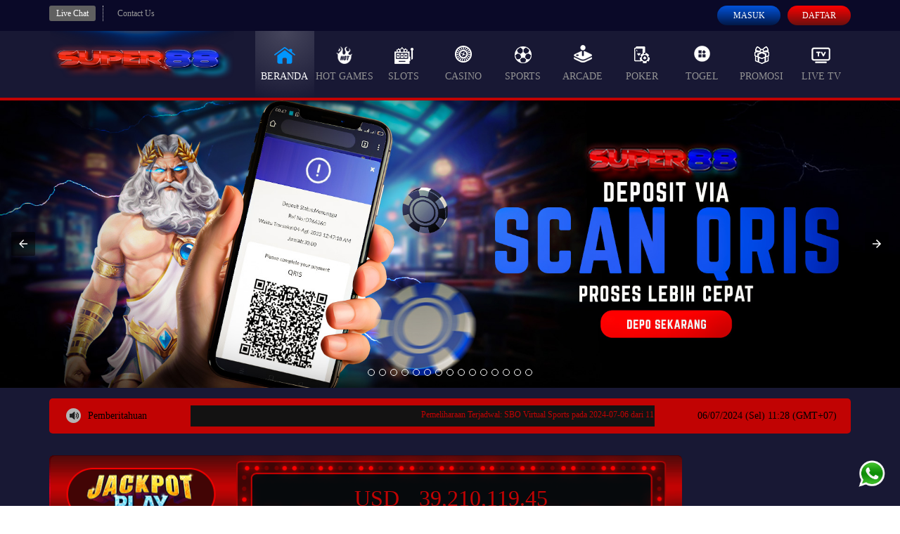

--- FILE ---
content_type: text/javascript; charset=UTF-8
request_url: https://cdn.ampproject.org/v0/amp-carousel-0.1.js
body_size: 9998
content:
;
(self.AMP=self.AMP||[]).push({m:0,v:"2510081644000",n:"amp-carousel",ev:"0.1",l:!0,f:function(t,i){!function(){function i(t,n){return(i=Object.setPrototypeOf||function(t,i){return t.__proto__=i,t})(t,n)}function n(t,n){if("function"!=typeof n&&null!==n)throw new TypeError("Super expression must either be null or a function");t.prototype=Object.create(n&&n.prototype,{constructor:{value:t,writable:!0,configurable:!0}}),n&&i(t,n)}function r(t){return(r=Object.setPrototypeOf?Object.getPrototypeOf:function(t){return t.__proto__||Object.getPrototypeOf(t)})(t)}function e(t){return(e="function"==typeof Symbol&&"symbol"==typeof Symbol.iterator?function(t){return typeof t}:function(t){return t&&"function"==typeof Symbol&&t.constructor===Symbol&&t!==Symbol.prototype?"symbol":typeof t})(t)}function o(t){if(void 0===t)throw new ReferenceError("this hasn't been initialised - super() hasn't been called");return t}function s(t,i){if(i&&("object"===e(i)||"function"==typeof i))return i;if(void 0!==i)throw new TypeError("Derived constructors may only return object or undefined");return o(t)}function a(t){var i=function(){if("undefined"==typeof Reflect||!Reflect.construct)return!1;if(Reflect.construct.sham)return!1;if("function"==typeof Proxy)return!0;try{return Boolean.prototype.valueOf.call(Reflect.construct(Boolean,[],(function(){}))),!0}catch(t){return!1}}();return function(){var n,e=r(t);if(i){var o=r(this).constructor;n=Reflect.construct(e,arguments,o)}else n=e.apply(this,arguments);return s(this,n)}}function u(t,i,n){return i in t?Object.defineProperty(t,i,{value:n,enumerable:!0,configurable:!0,writable:!0}):t[i]=n,t}function h(t,i){var n=Object.keys(t);if(Object.getOwnPropertySymbols){var r=Object.getOwnPropertySymbols(t);i&&(r=r.filter((function(i){return Object.getOwnPropertyDescriptor(t,i).enumerable}))),n.push.apply(n,r)}return n}function l(t){for(var i=1;i<arguments.length;i++){var n=null!=arguments[i]?arguments[i]:{};i%2?h(Object(n),!0).forEach((function(i){u(t,i,n[i])})):Object.getOwnPropertyDescriptors?Object.defineProperties(t,Object.getOwnPropertyDescriptors(n)):h(Object(n)).forEach((function(i){Object.defineProperty(t,i,Object.getOwnPropertyDescriptor(n,i))}))}return t}var c=Array.isArray;function f(t){return"string"==typeof t}function v(t,i){(null==i||i>t.length)&&(i=t.length);for(var n=0,r=new Array(i);n<i;n++)r[n]=t[n];return r}function p(t,i){var n="undefined"!=typeof Symbol&&t[Symbol.iterator]||t["@@iterator"];if(n)return(n=n.call(t)).next.bind(n);if(Array.isArray(t)||(n=function(t,i){if(t){if("string"==typeof t)return v(t,i);var n=Object.prototype.toString.call(t).slice(8,-1);return"Object"===n&&t.constructor&&(n=t.constructor.name),"Map"===n||"Set"===n?Array.from(t):"Arguments"===n||/^(?:Ui|I)nt(?:8|16|32)(?:Clamped)?Array$/.test(n)?v(t,i):void 0}}(t))||i&&t&&"number"==typeof t.length){n&&(t=n);var r=0;return function(){return r>=t.length?{done:!0}:{done:!1,value:t[r++]}}}throw new TypeError("Invalid attempt to iterate non-iterable instance.\nIn order to be iterable, non-array objects must have a [Symbol.iterator]() method.")}var m=Object.prototype;function d(t){var i=Object.create(null);return t&&Object.assign(i,t),i}function b(t){return"number"==typeof t&&isFinite(t)}function g(t,i,n,r,e,o,s,a,u,h,l){return t}function x(t){return(t.ownerDocument||t).defaultView}m.hasOwnProperty,m.toString;var y=/(\0)|^(-)$|([\x01-\x1f\x7f]|^-?[0-9])|([\x80-\uffff0-9a-zA-Z_-]+)|[^]/g;function w(t,i,n,r,e){return e||(i?"�":r?t.slice(0,-1)+"\\"+t.slice(-1).charCodeAt(0).toString(16)+" ":"\\"+t)}function S(t){return String(t).replace(y,w)}function k(t){return function(t,i){for(var n=[],r=t.firstElementChild;r;r=r.nextElementSibling)void 0,s=void 0,a=void 0,f(o=e=r)?s=o:1==(null==(a=o)?void 0:a.nodeType)&&(s=o.tagName),!(s&&s.toLowerCase().startsWith("i-")||e.nodeType===Node.ELEMENT_NODE&&(e.hasAttribute("placeholder")||e.hasAttribute("fallback")||e.hasAttribute("overflow")))&&n.push(r);var e,o,s,a;return n}(t)}var j={bubbles:!0,cancelable:!0};function E(t){return t.parent&&t.parent!=t}function O(t,i,n){var r=t.hasAttribute(i),e=void 0!==n?n:!r;return e!==r&&(e?t.setAttribute(i,""):t.removeAttribute(i)),e}function M(t,i,n,r){var e=n||{};g(t.ownerDocument);var o=r||j,s=o.bubbles,a=o.cancelable,u=new MessageEvent(i,{data:e,bubbles:s,cancelable:a});t.dispatchEvent(u)}function A(t){return t.hasAttribute("i-amphtml-ssr")}var z,I="amp-carousel-button-prev",T="amp-carousel-button-next",N="i-amphtml-carousel-has-controls",R="amp-carousel-slide",P="i-amphtml-slide-item",_="i-amphtml-slides-container",B="i-amphtml-slidescroll-no-snap",C="i-amphtml-slide-item-show",L="i-amphtml-scrollable-carousel-container";function W(){for(var t=0;t<arguments.length;t++)if(!arguments[t])throw new Error("Invalid server render")}function F(t,i){var n=i.className,r=i.enabled,e=i.title,o=Z(t)?"presentation":"button",s=t.ownerDocument.createElement("div");return s.setAttribute("tabindex","0"),s.classList.add("amp-carousel-button",n),s.setAttribute("role",o),s.setAttribute("title",e),U(s,r),t.appendChild(s),s}function U(t,i){t.classList.toggle("amp-disabled",!i),t.setAttribute("aria-disabled",String(!i)),t.setAttribute("tabindex",String(i?0:-1))}function D(t){var i=k(t).length,n=Z(t)?function(t){if(A(t))return function(t){var i=t.querySelector(".".concat(S(L))),n=Array.from(t.querySelectorAll(".".concat(S(R))));return W(i,n),{container:i,cells:n}}(t);var i=t.ownerDocument,n=k(t),r=i.createElement("div");return r.classList.add(L),r.setAttribute("tabindex","-1"),t.appendChild(r),n.forEach((function(t){t.classList.add(R,"amp-scrollable-carousel-slide"),r.appendChild(t)})),{cells:n,container:r}}(t):function(t){var i;if(A(t))return function(t){var i=t.querySelector(".".concat(S(_))),n=Array.from(t.querySelectorAll(".".concat(S(P)))),r=Array.from(t.querySelectorAll(".".concat(S(R))));return W(i,n,r),{slides:r,slidesContainer:i,slideWrappers:n}}(t);var n=t.ownerDocument,r=k(t);t.classList.add("i-amphtml-slidescroll");var e=n.createElement("div");e.setAttribute("tabindex","-1"),e.classList.add(_,B),e.setAttribute("aria-live","polite"),t.appendChild(e);var o=[];return r.forEach((function(t){t.classList.add(R);var i=n.createElement("div");i.classList.add(P),i.appendChild(t),e.appendChild(i),o.push(i)})),null===(i=o[0])||void 0===i||i.classList.add(C),{slidesContainer:e,slides:r,slideWrappers:o}}(t);return l(l({},function(t,i){if(A(t))return function(t){var i=t.querySelector(".".concat(S(I))),n=t.querySelector(".".concat(S(T)));return W(i,n),{prevButton:i,nextButton:n}}(t);var n,r;n=t.ownerDocument,r=n.documentElement,(["⚡4email","amp4email"].some((function(t){return r.hasAttribute(t)}))||t.hasAttribute("controls"))&&t.classList.add(N);var e=t.hasAttribute("loop"),o=i>1?2:e?0:1;return{prevButton:F(t,{className:I,title:G(t,{index:String(e?i:0),total:String(i)}),enabled:t.hasAttribute("loop")}),nextButton:F(t,{className:T,title:H(t,{index:String(o),total:String(i)}),enabled:i>1})}}(t,i)),n)}function H(t,i){var n=t.getAttribute("data-next-button-aria-label")||"Next item in carousel";return X(t,{prefix:n,index:i.index,total:i.total})}function G(t,i){var n=t.getAttribute("data-prev-button-aria-label")||"Previous item in carousel";return X(t,{prefix:n,index:i.index,total:i.total})}function X(t,i){var n=i.index,r=i.prefix,e=i.total;if(Z(t))return r;var o=(t.getAttribute("data-button-count-format")||"(%s of %s)").replace("%s",n).replace("%s",e);return"".concat(r," ").concat(o)}function Z(t){return"slides"!==t.getAttribute("type")}function $(){return z||(z=Promise.resolve(void 0))}var J=function(){var t=this;this.promise=new Promise((function(i,n){t.resolve=i,t.reject=n}))},V="ArrowLeft",Y="ArrowRight",q="fixed",K="fixed-height";function Q(t,i){var n=arguments.length>2&&void 0!==arguments[2]?arguments[2]:{},r=n.needsRootBounds,e=n.rootMargin,o=n.threshold,s=E(i)&&(r||e)?i.document:void 0;return new i.IntersectionObserver(t,{threshold:o,root:s,rootMargin:e})}var tt,it=new WeakMap,nt=new WeakMap;function rt(t,i,n){var r=x(t);if(n){var e=Q((function(t){i(t[t.length-1])}),r,n);return e.observe(t),function(){e.unobserve(t)}}var o=it.get(r);o||it.set(r,o=Q(et,r));var s=nt.get(t);return s||(s=[],nt.set(t,s)),s.push(i),o.observe(t),function(){!function(t,i){var n,r,e,o=nt.get(t);if(o&&(r=i,-1!=(e=(n=o).indexOf(r))&&(n.splice(e,1),1)&&!o.length)){var s=x(t),a=it.get(s);null==a||a.unobserve(t),nt.delete(t)}}(t,i)}}function et(t){for(var i=new Set,n=t.length-1;n>=0;n--){var r=t[n],e=r.target;if(!i.has(e)){i.add(e);var o=nt.get(e);if(o)for(var s=0;s<o.length;s++)(0,o[s])(r)}}}function ot(t){var i=Object.getOwnPropertyDescriptor(t,"message");if(null!=i&&i.writable)return t;var n=t.message,r=t.stack,e=new Error(n);for(var o in t)e[o]=t[o];return e.stack=r,e}function st(t){for(var i,n=null,r="",e=p(arguments,!0);!(i=e()).done;){var o=i.value;o instanceof Error&&!n?n=ot(o):(r&&(r+=" "),r+=o)}return n?r&&(n.message=r+": "+n.message):n=new Error(r),n}function at(t){var i,n;null===(i=(n=self).__AMP_REPORT_ERROR)||void 0===i||i.call(n,t)}function ut(t){var i=st.apply(null,arguments);setTimeout((function(){throw at(i),i}))}function ht(t){try{for(var i=arguments.length,n=new Array(i>1?i-1:0),r=1;r<i;r++)n[r-1]=arguments[r];return t.apply(null,n)}catch(t){ut(t)}}var lt=["Webkit","webkit","Moz","moz","ms","O","o"],ct={"getPropertyPriority":function(){return""},"getPropertyValue":function(){return""}};function ft(t,i,n){if(pt(i))return i;tt||(tt=d());var r=tt[i];if(!r||n){if(r=i,void 0===t[i]){var e=function(t){return t.charAt(0).toUpperCase()+t.slice(1)}(i),o=function(t,i){for(var n=0;n<lt.length;n++){var r=lt[n]+i;if(void 0!==t[r])return r}return""}(t,e);void 0!==t[o]&&(r=o)}n||(tt[i]=r)}return r}function vt(t,i,n,r,e){var o=ft(t.style,i,e);if(o){var s,a=r?n+r:n;t.style.setProperty((s=o.replace(/[A-Z]/g,(function(t){return"-"+t.toLowerCase()})),lt.some((function(t){return s.startsWith(t+"-")}))?"-".concat(s):s),a)}}function pt(t){return t.startsWith("--")}function mt(t,i){return function(n){return t+(i-t)*n}}var dt=/(?:^[#?]?|&)([^=&]+)(?:=([^&]*))?/g;function bt(t){var i=arguments.length>1&&void 0!==arguments[1]?arguments[1]:"";try{return decodeURIComponent(t)}catch(t){return i}}self.__AMP_LOG=self.__AMP_LOG||{user:null,dev:null,userForEmbed:null};var gt=self.__AMP_LOG;function xt(t,i){throw new Error("failed to call initLogConstructor")}function yt(t){return gt.user||(gt.user=wt()),function(t,i){return i&&i.ownerDocument.defaultView!=t}(gt.user.win,t)?gt.userForEmbed||(gt.userForEmbed=wt()):gt.user}function wt(t){return xt()}function St(){return gt.dev||(gt.dev=xt())}function kt(t,i,n,r,e,o,s,a,u,h,l){return t}function jt(t,i){return zt(t=function(t){return t.__AMP_TOP||(t.__AMP_TOP=t)}(t),i)}function Et(t,i){return zt(At(Mt(t)),i)}function Ot(t,i){return It(At(t),i)}function Mt(t){return t.nodeType?(i=x(t),jt(i,"ampdoc")).getAmpDoc(t):t;var i}function At(t){var i=Mt(t);return i.isSingleDoc()?i.win:i}function zt(t,i){kt(Nt(t,i));var n=Tt(t)[i];return n.obj||(kt(n.ctor),kt(n.context),n.obj=new n.ctor(n.context),kt(n.obj),n.context=null,n.resolve&&n.resolve(n.obj)),n.obj}function It(t,i){var n=Tt(t)[i];return n?n.promise?n.promise:(zt(t,i),n.promise=Promise.resolve(n.obj)):null}function Tt(t){var i=t.__AMP_SERVICES;return i||(i=t.__AMP_SERVICES={}),i}function Nt(t,i){var n=t.__AMP_SERVICES&&t.__AMP_SERVICES[i];return!(!n||!n.ctor)}var Rt=function(t){return i="action",Nt(n=At(Mt(t)),i)?zt(n,i):null;var i,n},Pt=function(t){return function(t,i,n,r){var e=Ot(t,i);if(e)return e;var o=Mt(t);return o.whenExtensionsKnown().then((function(){var t=o.getExtensionVersion(n);return t?jt(o.win,"extensions").waitForExtension(n,t):null})).then((function(n){return n?function(t,i){return function(t,i){var n=It(t,i);if(n)return n;var r,e,o,s,a=Tt(t);return a[i]=(e=(r=new J).promise,o=r.reject,s=r.resolve,e.catch((function(){})),{obj:null,promise:e,resolve:s,reject:o,context:null,ctor:null}),a[i].promise}(At(t),i)}(t,i):null}))}(t,"amp-analytics-instrumentation","amp-analytics")},_t=function(t){return Et(t,"owners")},Bt=function(t){return jt(t,"platform")},Ct=function(t){return zt(t,"timer")},Lt=function(t){return jt(t,"vsync")};function Wt(t,i,n,r){return function(e){return Ft.solveYValueFromXValue(e,0,0,t,i,n,r,1,1)}}var Ft=function(){function t(){}return t.solveYValueFromXValue=function(i,n,r,e,o,s,a,u,h){return t.bf(t.gf(i,n,e,s,u),r,o,a,h)},t.gf=function(i,n,r,e,o){var s=1e-6,a=(i-n)/(o-n);if(a<=0)return 0;if(a>=1)return 1;for(var u=0,h=1,l=0,c=0;c<8;c++){l=t.yf(a,n,r,e,o);var f=(t.yf(a+s,n,r,e,o)-l)/s;if(Math.abs(l-i)<s)return a;if(Math.abs(f)<s)break;l<i?u=a:h=a,a-=(l-i)/f}for(var v=0;Math.abs(l-i)>s&&v<8;v++)l<i?(u=a,a=(a+h)/2):(h=a,a=(a+u)/2),l=t.yf(a,n,r,e,o);return a},t.yf=function(i,n,r,e,o){if(0==i)return n;if(1==i)return o;var s=t.wf(n,r,i),a=t.wf(r,e,i),u=t.wf(e,o,i);return s=t.wf(s,a,i),a=t.wf(a,u,i),t.wf(s,a,i)},t.bf=function(i,n,r,e,o){if(0==i)return n;if(1==i)return o;var s=t.wf(n,r,i),a=t.wf(r,e,i),u=t.wf(e,o,i);return s=t.wf(s,a,i),a=t.wf(a,u,i),t.wf(s,a,i)},t.wf=function(t,i,n){return t+n*(i-t)},t}(),Ut={LINEAR:function(t){return t},EASE:function(t){return Ft.solveYValueFromXValue(t,0,0,.25,.1,.25,1,1,1)},EASE_IN:function(t){return Ft.solveYValueFromXValue(t,0,0,.42,0,1,1,1,1)},EASE_OUT:function(t){return Ft.solveYValueFromXValue(t,0,0,0,0,.58,1,1,1)},EASE_IN_OUT:function(t){return Ft.solveYValueFromXValue(t,0,0,.42,0,.58,1,1,1)}},Dt={"linear":Ut.LINEAR,"ease":Ut.EASE,"ease-in":Ut.EASE_IN,"ease-out":Ut.EASE_OUT,"ease-in-out":Ut.EASE_IN_OUT};function Ht(t){if(!t)return null;if(f(t)){if(-1!=t.indexOf("cubic-bezier")){var i=t.match(/cubic-bezier\((.+)\)/);if(i){var n=i[1].split(",").map(parseFloat);if(4==n.length){for(var r=0;r<4;r++)if(isNaN(n[r]))return null;return Wt(n[0],n[1],n[2],n[3])}}return null}return Dt[t]}return t}var Gt,Xt="Animation",Zt=function(){},$t=function(){function t(t,i){this.Af=t,this.Su=i||Lt(self),this.xf=null,this.Ef=[]}t.animate=function(i,n,r,e){return new t(i).setCurve(e).add(0,n,1).start(r)};var i=t.prototype;return i.setCurve=function(t){return t&&(this.xf=Ht(t)),this},i.add=function(t,i,n,r){return this.Ef.push({delay:t,func:i,duration:n,curve:Ht(r)}),this},i.start=function(t){return new Jt(this.Su,this.Af,this.Ef,this.xf,t)},t}(),Jt=function(){function t(t,i,n,r,e){this.Su=t,this.Af=i,this.Ef=[];for(var o=0;o<n.length;o++){var s=n[o];this.Ef.push({delay:s.delay,func:s.func,duration:s.duration,curve:s.curve||r,started:!1,completed:!1})}this.Of=e,this.hc=Date.now(),this.Hs=!0,this.Ri={};var a=new J;this.Tf=a.promise,this.Oi=a.resolve,this.Pf=a.reject,this.ne=this.Su.createAnimTask(this.Af,{mutate:this.If.bind(this)}),this.Su.canAnimate(this.Af)?this.ne(this.Ri):(St().warn(Xt,"cannot animate"),this.Sf(!1,0))}var i=t.prototype;return i.then=function(t,i){return t||i?this.Tf.then(t,i):this.Tf},i.thenAlways=function(t){var i=t||Zt;return this.then(i,i)},i.halt=function(t){this.Sf(!1,t||0)},i.Sf=function(t,i){if(this.Hs){if(this.Hs=!1,0!=i){this.Ef.length>1&&this.Ef.sort((function(t,i){return t.delay+t.duration-(i.delay+i.duration)}));try{if(i>0)for(var n=0;n<this.Ef.length;n++)this.Ef[n].func(1,!0);else for(var r=this.Ef.length-1;r>=0;r--)this.Ef[r].func(0,!1)}catch(i){St().error(Xt,"completion failed: "+i,i),t=!1}}t?this.Oi():this.Pf()}},i.If=function(t){if(this.Hs){for(var i=Date.now(),n=Math.min((i-this.hc)/this.Of,1),r=0;r<this.Ef.length;r++){var e=this.Ef[r];!e.started&&n>=e.delay&&(e.started=!0)}for(var o=0;o<this.Ef.length;o++){var s=this.Ef[o];s.started&&!s.completed&&this.Mf(s,n)}1==n?this.Sf(!0,0):this.Su.canAnimate(this.Af)?this.ne(this.Ri):(St().warn(Xt,"cancel animation"),this.Sf(!1,0))}},i.Mf=function(t,i){var n,r;if(t.duration>0){if(r=n=Math.min((i-t.delay)/t.duration,1),t.curve&&1!=r)try{r=t.curve(n)}catch(t){return St().error(Xt,"step curve failed: "+t,t),void this.Sf(!1,0)}}else n=1,r=1;1==n&&(t.completed=!0);try{t.func(r,t.completed)}catch(t){return St().error(Xt,"step mutate failed: "+t,t),void this.Sf(!1,0)}},t}();function Vt(t,i,n,r){var e={detail:n};if(Object.assign(e,r),"function"==typeof t.CustomEvent)return new t.CustomEvent(i,e);var o=t.document.createEvent("CustomEvent");return o.initCustomEvent(i,!!e.bubbles,!!e.cancelable,n),o}function Yt(t,i,n,r){return function(t,i,n,r){var e=t,o=n,s=function(t){try{return o(t)}catch(t){var i,n;throw null===(i=(n=self).__AMP_REPORT_ERROR)||void 0===i||i.call(n,t),t}},a=function(){if(void 0!==Gt)return Gt;Gt=!1;try{var t={get capture(){return Gt=!0,!1}};self.addEventListener("test-options",null,t),self.removeEventListener("test-options",null,t)}catch(t){}return Gt}(),u=!(null==r||!r.capture);return e.addEventListener(i,s,a?r:u),function(){null==e||e.removeEventListener(i,s,a?r:u),o=null,e=null,s=null}}(t,i,n,r)}var qt=function(){function t(t){var i=t.element,n=t.go,r=t.nextButton,e=t.prevButton;this.el=i,this.Xrt=n,this.t=x(i),this.Op=e,this.Mp=r,this.zit=!1,this.$rt()}var i=t.prototype;return i.$rt=function(){var t,i=this;this.setupButtonInteraction(this.Op,(function(){return i.handlePrev()})),this.setupButtonInteraction(this.Mp,(function(){return i.handleNext()})),this.el.hasAttribute("controls")?this.zit=!0:(t=this.t,jt(t,"input")).onMouseDetected((function(t){t&&(i.zit=!0,O(i.el,"i-amphtml-carousel-hide-buttons",!i.zit),i.el.classList.add(N))}),!0)},i.setupButtonInteraction=function(t,i){t.addEventListener("click",i),t.addEventListener("keydown",(function(t){t.defaultPrevented||"Enter"!=t.key&&" "!=t.key||(t.preventDefault(),i())}))},i.setControlsState=function(t){var i=t.next,n=t.prev;U(this.Op,n),U(this.Mp,i)},i.hintControls=function(){var t=this;this.zit||Lt(this.t).mutate((function(){var i="i-amphtml-carousel-button-start-hint";t.el.classList.add(i),Ct(t.t).delay((function(){var n;(n=t.el,Et(n,"mutator")).measureMutateElement(t.el,null,(function(){t.el.classList.remove(i),O(t.el,"i-amphtml-carousel-hide-buttons",!t.zit)}))}),4e3)}))},i.updateButtonTitles=function(t,i){this.Op.title=t,this.Mp.title=i},i.handlePrev=function(){!this.Op.classList.contains("amp-disabled")&&this.Xrt(-1,!0,!1)},i.handleNext=function(){!this.Mp.classList.contains("amp-disabled")&&this.Xrt(1,!0,!1)},t}(),Kt="amp-scrollable-carousel",Qt=function(t){n(r,t);var i=a(r);function r(t){var n;return(n=i.call(this,t)).GB=0,n.Jrt=0,n.Vrt=null,n.$w=null,n.VB=null,n.sj=null,n.ce=null,n}var e=r.prototype;return e.isLayoutSupported=function(t){return function(t){return t==q||t==K}(t)},e.isRelayoutNeeded=function(){return!0},e.Yrt=function(){var t=this;this.Krt(),this.$w.addEventListener("scroll",this.op.bind(this)),this.$w.addEventListener("keydown",this.Uq.bind(this)),this.Vrt.forEach((function(i){_t(t.element).setOwner(i,t.element)})),this.registerAction("goToSlide",(function(i){var n=i.args;if(n){var r=parseInt(n.index,10);t.goToSlide(r)}}),1),Rt(this.element).addToAllowlist("amp-carousel","goToSlide",["email"])},e.buildCallback=function(){var t=D(this.element),i=t.cells,n=t.container,r=t.nextButton,e=t.prevButton;this.$w=n,this.Vrt=i,this.ce=new qt({element:this.element,prevButton:e,nextButton:r,go:this.go.bind(this)}),this.Yrt()},e.layoutCallback=function(){var t=this;return this.sj=rt(this.element,(function(i){var n=i.isIntersecting;return t.viewportCallback(n)})),this.Qrt(this.GB),this.zet(this.GB,1),this.ce.setControlsState({prev:this._et(),next:this.Bet()}),$()},e.unlayoutCallback=function(){var t;return null===(t=this.sj)||void 0===t||t.call(this),this.sj=null,!0},e.viewportCallback=function(t){this.Wet(this.GB,this.GB),t&&this.ce.hintControls()},e.go=function(t,i){var n=this,r=this.Fet(this.GB,t),e=this.GB;if(r!=e)if(i){var o=mt(e,r);$t.animate(this.element,(function(t){n.$w.scrollLeft=o(t)}),200,"ease-in-out").thenAlways((function(){n.Uet(r)}))}else this.Uet(r),this.$w.scrollLeft=r},e.goToSlide=function(t){var i=this,n=this.Vrt.length;if(!isFinite(t)||t<0||t>=n)return this.user().error(Kt,"Invalid [slide] value: %s",t),$();var r=this.GB,e=r;this.measureMutateElement((function(){e=i.Det(t)}),(function(){if(e!=r){var t=mt(r,e);$t.animate(i.element,(function(n){i.$w.scrollLeft=t(n)}),200,"ease-in-out").thenAlways((function(){i.Uet(e)}))}}))},e.Det=function(t){var i=this.element.offsetWidth;return this.Vrt[t].offsetLeft-(i-this.Vrt[t].offsetWidth)/2},e.op=function(){var t=this.$w.scrollLeft;this.GB=t,null===this.VB&&this.FW(t)},e.Uq=function(t){var i=t.key;i!=V&&i!=Y||t.stopPropagation()},e.FW=function(t){var i=this;this.VB=Ct(this.win).delay((function(){Math.abs(t-i.GB)<30?(St().fine(Kt,"slow scrolling: %s - %s",t,i.GB),i.VB=null,i.Uet(i.GB)):(St().fine(Kt,"fast scrolling: %s - %s",t,i.GB),i.FW(i.GB))}),100)},e.Uet=function(t){this.Wet(t,this.Jrt),this.Qrt(t),this.zet(t,Math.sign(t-this.Jrt)),this.Jrt=t,this.GB=t,this.ce.setControlsState({prev:this._et(),next:this.Bet()})},e.Fet=function(t,i){var n=this.element.offsetWidth,r=this.$w.scrollWidth,e=t+i*n;return e<0?0:r>=n&&e>r-n?r-n:e},e.Het=function(t,i){for(var n=this.element.offsetWidth,r=0;r<this.Vrt.length;r++){var e=this.Vrt[r];e.offsetLeft+e.offsetWidth>=t&&e.offsetLeft<=t+n&&i(e)}},e.Qrt=function(t){var i=this;this.Het(t,(function(t){_t(i.element).scheduleLayout(i.element,t)}))},e.zet=function(t,i){var n=this,r=this.Fet(t,i);r!=t&&this.Het(r,(function(t){_t(n.element).schedulePreload(n.element,t)}))},e.Wet=function(t,i){var n=this,r=[];this.Het(t,(function(t){r.push(t)})),i!=t&&this.Het(i,(function(t){r.includes(t)||_t(n.element).schedulePause(n.element,t)}))},e._et=function(){return 0!=this.GB},e.Bet=function(){var t=this.element.offsetWidth,i=this.$w.scrollWidth,n=Math.max(i-t,0);return this.GB!=n},e.interactionNext=function(){this.ce.handleNext()},e.interactionPrev=function(){this.ce.handlePrev()},e.goCallback=function(t,i){this.go(t,i)},e.Krt=function(){Yt(this.element,"touchmove",(function(t){return t.stopPropagation()}),{passive:!0})},r}(t.BaseElement),ti=/vertical/,ii=new WeakMap,ni=new WeakMap,ri=new WeakMap;function ei(t){var i=ii.get(t);return i||(i=new t.ResizeObserver(oi),ii.set(t,i)),i}function oi(t){for(var i=new Set,n=t.length-1;n>=0;n--){var r=t[n],e=r.target;if(!i.has(e)){i.add(e);var o=ni.get(e);if(o){ri.set(e,r);for(var s=0;s<o.length;s++){var a=o[s],u=a.callback;si(a.type,u,r)}}}}}function si(t,i,n){if(0==t){var r=n.contentRect,e=r.height;ht(i,{width:r.width,height:e})}else if(1==t){var o,s=n.borderBoxSize;if(s)o=s.length>0?s[0]:{inlineSize:0,blockSize:0};else{var a,u,h=n.target,l=x(h),c=ti.test(function(t,i){return t.getComputedStyle(i)||ct}(l,h).writingMode),f=h,v=f.offsetHeight,p=f.offsetWidth;c?(u=p,a=v):(a=p,u=v),o={inlineSize:a,blockSize:u}}ht(i,o)}}var ai="__AMP__EXPERIMENT_TOGGLES",ui="AMP-CAROUSEL",hi=function(t){n(r,t);var i=a(r);function r(t){var n;(n=i.call(this,t)).Su=null,n.Get=!1,n.I7=[],n.Xet=0,n.Nnt=null,n.Zet=[],n.$et=!1,n.Jet=null,n.Vet=!1,n.Yet=null,n.qet=!1,n.Ket=!1,n.dq=!1,n.Qet=5e3,n.tot=null,n.iot=0,n.not=!1,n.rot=!1,n.eot=0,n.oot=null,n.sot=0,n.aot=0,n.uot=0,n.hot=[];var r,e=Bt(n.win);return n.KB=e.isIos(),n.oR=e.isSafari(),n.Ys=null,n.lot=!!Bt(n.win).getIosVersionString().startsWith("10.3")||!n.KB&&("amp-carousel-chrome-scroll-snap",r=function(t){var i,n,r,e,o;if(t[ai])return t[ai];t[ai]=d();var s=t[ai];g(s);var a,u=l(l({},null!==(i=t.AMP_CONFIG)&&void 0!==i?i:{}),null!==(n=t.AMP_EXP)&&void 0!==n?n:(a=(null===(r=t.__AMP_EXP)||void 0===r?void 0:r.textContent)||"{}",JSON.parse(a)));for(var h in u){var f=u[h];"number"==typeof f&&f>=0&&f<=1&&(s[h]=Math.random()<f)}var v=null===(e=t.AMP_CONFIG)||void 0===e?void 0:e["allow-doc-opt-in"];if(c(v)&&v.length){var m=t.document.head.querySelector('meta[name="amp-experiments-opt-in"]');if(m)for(var b,x,y=p((null===(b=m.getAttribute("content"))||void 0===b?void 0:b.split(","))||[],!0);!(x=y()).done;){var w=x.value;v.includes(w)&&(s[w]=!0)}}Object.assign(s,function(t){var i,n="";try{var r;"localStorage"in t&&(n=null!==(r=t.localStorage.getItem("amp-experiment-toggles"))&&void 0!==r?r:"")}catch(t){St().warn("EXPERIMENTS","Failed to retrieve experiments from localStorage.")}for(var e,o=(null===(i=n)||void 0===i?void 0:i.split(/\s*,\s*/g))||[],s=d(),a=p(o,!0);!(e=a()).done;){var u=e.value;u&&("-"==u[0]?s[u.substr(1)]=!1:s[u]=!0)}return s}(t));var S=null===(o=t.AMP_CONFIG)||void 0===o?void 0:o["allow-url-opt-in"];if(c(S)&&S.length)for(var k,j=function(t){var i,n=d();if(!t)return n;for(;i=dt.exec(t);){var r=bt(i[1],i[1]),e=i[2]?bt(i[2].replace(/\+/g," "),i[2]):"";n[r]=e}return n}(t.location.originalHash||t.location.hash),E=p(S,!0);!(k=E()).done;){var O=k.value,M=j["e-".concat(O)];"1"==M&&(s[O]=!0),"0"==M&&(s[O]=!1)}return s}(n.win),!r["amp-carousel-chrome-scroll-snap"]),n.cot=!1,n.Gg=n.Gg.bind(o(n)),n.sj=null,n.ce=null,n}var e=r.prototype;return e.isLayoutSupported=function(t){return function(t){return t==q||t==K||"responsive"==t||"fill"==t||"flex-item"==t||"fluid"==t||"intrinsic"==t}(t)},e.isRelayoutNeeded=function(){return!0},e.Yrt=function(){var t,i=this,n=this.element.getAttribute("autoplay");n&&(this.tot=parseInt(n,10),t=b(this.tot),yt().assert(t,undefined,undefined,undefined,undefined,undefined,undefined,undefined,undefined,undefined,undefined)),this.rot&&0!=this.tot&&this.fot(),this.registerAction("toggleAutoplay",(function(t){var n=t.args;n&&void 0!==n.toggleOn?i.jit(n.toggleOn):i.jit(!i.dq)}),1)},e.vot=function(){var t=this;if(this.Su=this.getVsync(),this.Ys=Rt(this.element),this.Ys.addToAllowlist(ui,"goToSlide",["email"]),this.Get=null!=function(t,i,n){var r=ft(t.style,"scrollSnapType",void 0);if(r)return pt(r)?t.style.getPropertyValue(r):t.style[r]}(this.element),this.lot&&(this.Get=!1),this.Nnt.classList.toggle(B,this.lot),this.Get){var i=this.win.document.createElement("div");i.classList.add("i-amphtml-carousel-start-marker"),this.Nnt.appendChild(i);var n=this.win.document.createElement("div");n.classList.add("i-amphtml-carousel-end-marker"),this.Nnt.appendChild(n)}this.I7.forEach((function(i,n){var r=i.getAttribute("data-slide-id")||n.toString();t.hot.push(r),_t(t.element).setOwner(i,t.element)})),this.Krt(),this.Nnt.addEventListener("scroll",this.op.bind(this)),this.Nnt.addEventListener("keydown",this.Uq.bind(this)),Yt(this.Nnt,"touchmove",this.pot.bind(this),{passive:!0}),Yt(this.Nnt,"touchend",this.mot.bind(this),{passive:!0}),this.registerAction("goToSlide",(function(i){var n=i.args;n&&t.goToSlide(n.index,3)}),1)},e.attachedCallback=function(){(function(t,i,n){var r=t.ownerDocument.defaultView;if(r){var e=ni.get(t);if(e||(e=[],ni.set(t,e),ei(r).observe(t)),!e.some((function(t){return t.callback===n&&0===t.type}))){e.push({type:0,callback:n});var o=ri.get(t);o&&setTimeout((function(){return si(0,n,o)}))}}})(this.element,0,this.Gg)},e.detachedCallback=function(){(function(t,i,n){var r=ni.get(t);if(r&&(function(t,i){for(var r=[],e=0,o=0;o<t.length;o++){var s=t[o];(a=s).callback===n&&0===a.type?r.push(s):(e<o&&(t[e]=s),e++)}var a;e<t.length&&(t.length=e)}(r),0==r.length)){ni.delete(t),ri.delete(t);var e=t.ownerDocument.defaultView;e&&ei(e).unobserve(t)}})(this.element,0,this.Gg)},e.isLoopingEligible=function(){return this.Xet>1},e.mutatedAttributesCallback=function(t){var i=t.slide;void 0!==i&&this.goToSlide(i,3)},e.pot=function(){this.dot(),this.Vet=!0},e.viewportCallback=function(t){var i;t?(this.MO(),null===(i=this.ce)||void 0===i||i.hintControls()):this.dot()},e.interactionNext=function(){this.ce.handleNext()},e.interactionPrev=function(){this.ce.handlePrev()},e.goCallback=function(t,i,n){this.go(t,i,n)},e.go=function(t,i,n){var r=n?1:3;this.moveSlide(t,i,r),n?this.MO():this.dot()},e.bot=function(t){var i=this;this.Jet&&Ct(this.win).cancel(this.Jet),this.Jet=Ct(this.win).delay((function(){if(i.Jet=null,!i.$et&&!i.Vet){var t=i.Nnt.scrollLeft;i.Get?i.got(t,1):i.xot(t,void 0,3)}}),t)},e.mot=function(){var t=this.lot?45:100;this.Vet=!1,this.bot(t)},e.Gg=function(t){this.aot=t.width,this.cot=!0},e.buildCallback=function(){var t=D(this.element),i=t.nextButton,n=t.prevButton,r=t.slideWrappers,e=t.slides,o=t.slidesContainer;this.I7=e,this.Nnt=o,this.Zet=r,this.Xet=this.I7.length,this.qet=this.element.hasAttribute("loop"),this.dq=this.element.hasAttribute("autoplay"),this.not=this.qet&&this.isLoopingEligible(),this.rot=this.dq&&this.isLoopingEligible(),this.ce=new qt({element:this.element,go:this.go.bind(this),nextButton:i,prevButton:n}),this.ce.updateButtonTitles(this.getPrevButtonTitle(),this.getNextButtonTitle()),this.Yrt(),this.vot()},e.layoutCallback=function(){var t,i=this;if(this.sj=rt(this.element,(function(t){var n=t.isIntersecting;return i.viewportCallback(n)})),"[i-amphtml-scale-animation]",(t=this.element).closest?t.closest("[i-amphtml-scale-animation]"):function(t,i,n){var r;for(r=t;r&&void 0!==r;r=r.parentElement)if(i(r))return r;return null}(t,(function(t){return function(t,i){var n=t.matches||t.webkitMatchesSelector||t.mozMatchesSelector||t.msMatchesSelector||t.oMatchesSelector;return!!n&&n.call(t,"[i-amphtml-scale-animation]")}(t)})))return $();if(this.cot||(this.aot=this.Nnt.clientWidth),null===this.oot)this.yot(this.sot);else{var n=yt().assertNumber(this.oot,"E#19457 this.slideIndex_"),r=this.wot(n);_t(this.element).scheduleLayout(this.element,this.I7[n]),this.Nnt.scrollLeft=r,this.uot=r}return $()},e.unlayoutCallback=function(){var t;return null===(t=this.sj)||void 0===t||t.call(this),this.sj=null,this.oot=null,!0},e._et=function(){return this.not||this.oot>0},e.Bet=function(){return this.not||this.oot<this.I7.length-1},e.moveSlide=function(t,i,n){if(null!==this.oot){var r=this.Bet(),e=this._et();if(1==t&&r||-1==t&&e){var o=this.oot+t;if(-1==o?o=this.Xet-1:o>=this.Xet&&(o=0),i){var s=1!=t||e?this.aot:0;this.xot(s,t,n)}else this.Sot(o,n)}}},e.op=function(t){var i=this.Nnt.scrollLeft;this.KB||this.oR||this.kot(i);var n=this.Get?200:this.KB?45:100;this.bot(n),this.uot=i},e.Uq=function(t){var i=t.key;i!=V&&i!=Y||t.stopPropagation()},e.kot=function(t){var i=this,n=this.Nnt.scrollWidth;-1==this.eot&&t>=this.uot||1==this.eot&&t<=this.uot?this.xot(t).then((function(){i.eot=0})):t<0?this.eot=-1:t+this.aot>n?this.eot=1:this.eot=0},e.xot=function(t,i,n){var r=this;this.$et=!0;var e=this.jot(t)-this.oot,o=this._et(),s=o?this.aot:0;return 0!=e||1!=i&&-1!=i||(e=i),1==e||-1!=e&&e==-1*(this.Xet-1)?s=o?2*this.aot:this.aot:-1!=e&&e!=this.Xet-1||(s=0),this.Eot(t,s).then((function(){r.got(s,n)}))},e.jot=function(t){if(!t&&!this.aot)return 0;var i=Math.round(t/this.aot),n=0,r=this._et(),e=this.Bet();r&&e?n=i-1:e?n=i:r&&(n=i-1);var o=this.oot+n;return this.not?o<0?this.Xet-1:o>=this.Xet?0:o:o<0?0:o>=this.Xet?this.Xet-1:o},e.getPrevButtonTitle=function(){var t=this.Ait(this.oot),i=(null==t?0:t)+1;return G(this.element,{index:String(i),total:String(this.Xet)})},e.getNextButtonTitle=function(){var t=this.Cit(this.oot),i=(null==t?this.Xet-1:t)+1;return H(this.element,{index:String(i),total:String(this.Xet)})},e.got=function(t,i){var n=this;if(b(t)&&null!==this.oot){this.$et=!0;var r=this.jot(t);this.Su.mutate((function(){n.Sot(r,i),n.Su.mutate((function(){n.$et=!1}))}))}},e.goToSlide=function(t,i){var n=parseInt(t,10);!isFinite(n)||n<0||n>=this.Xet?this.user().error(ui,"Invalid [slide] value: ",t):null!==this.oot?this.Sot(n,i):this.sot=n},e.Ait=function(t){return t-1>=0?t-1:this.not?this.Xet-1:null},e.Cit=function(t){return t+1<this.Xet?t+1:this.not?0:null},e.yot=function(t){var i,n,r=this,e=this.Xet;if(t<0||t>=e||this.oot==t)return!1;var o=this.Ait(t),s=this.Cit(t),a=[];return null!=o&&a.push(o),a.push(t),null!=s&&s!==o&&a.push(s),void 0===this.I7[t]?(St().error(ui,"Attempting to access a non-existant slide %s / %s",t,e),!1):(a.forEach((function(i,n){r.not&&vt(r.Zet[i],"order",n+1),r.Zet[i].classList.add(C);var e=_t(r.element);i==t?(e.scheduleLayout(r.element,r.I7[i]),e.scheduleResume(r.element,r.I7[i]),r.I7[i].setAttribute("aria-hidden","false")):(e.schedulePreload(r.element,r.I7[i]),r.I7[i].setAttribute("aria-hidden","true"))})),this.Nnt.scrollLeft=this.wot(t),this.Wit(t),this.oot=t,this.tot&&this.oot===this.Xet-1&&(this.iot++,this.iot==this.tot&&this.Oot()),this.Mot(a),null===(i=this.ce)||void 0===i||i.setControlsState({prev:this._et(),next:this.Bet()}),null===(n=this.ce)||void 0===n||n.updateButtonTitles(this.getPrevButtonTitle(),this.getNextButtonTitle()),!0)},e.Sot=function(t){var i=arguments.length>1&&void 0!==arguments[1]?arguments[1]:1,n=this.yot(t);if(n){var r="slideChange",e=Vt(this.win,"slidescroll.".concat(r),{"index":t});this.Ys.trigger(this.element,r,e,i),M(this.element,r,{index:t,actionTrust:i})}},e.wot=function(t){var i=this.aot;return(!this.not&&0==t||this.I7.length<=1)&&(i=0),i},e.Mot=function(t){for(var i=this.Xet,n=0;n<i;n++)this.Zet[n].classList.contains(C)&&(t.includes(n)||(this.not&&vt(this.Zet[n],"order",""),this.Zet[n].classList.remove(C),this.I7[n].removeAttribute("aria-hidden")),this.oot!=n&&_t(this.element).schedulePause(this.element,this.I7[n]))},e.Eot=function(t,i){var n=this;if(t==i)return $();var r=mt(t,i),e=Wt(.8,0,.6,1),o=this.Nnt;return $t.animate(o,(function(t){n.Nnt.scrollLeft=r(t)}),80,e).thenAlways()},e.Krt=function(){Yt(this.element,"touchmove",(function(t){return t.stopPropagation()}),{passive:!0})},e.Wit=function(t){var i=t-this.oot;if(0!=i){1!==Math.abs(i)&&(i=i<0?1:-1,null===this.oot&&(i=1));var n={"fromSlide":null===this.oot?"null":this.hot[this.oot],"toSlide":this.hot[t]};this.k9("amp-carousel-change",n),1==i?this.k9("amp-carousel-next",n):this.k9("amp-carousel-prev",n)}},e.k9=function(t,i){!function(t,i){var n=arguments.length>2&&void 0!==arguments[2]?arguments[2]:{},r=!(arguments.length>3&&void 0!==arguments[3])||arguments[3];Pt(t).then((function(e){e&&e.triggerEventForTarget(t,i,n,r)}))}(this.element,t,i)},e.fot=function(){var t=Number(this.element.getAttribute("delay"));t>0&&(this.Qet=Math.max(1e3,t)),this.qet||(this.element.setAttribute("loop",""),this.Ket=!0,this.qet=!0,this.not=!0)},e.MO=function(){this.rot&&0!=this.tot&&(this.dot(),this.Yet=Ct(this.win).delay(this.go.bind(this,1,!0,!0),this.Qet))},e.jit=function(t){if(t!=this.rot){var i=this.rot;this.dq=t,this.rot=this.dq&&this.isLoopingEligible(),!i&&this.rot&&this.fot(),this.rot?this.MO():this.dot()}},e.dot=function(){null!==this.Yet&&(Ct(this.win).cancel(this.Yet),this.Yet=null)},e.Oot=function(){this.dot(),this.Ket&&(this.element.removeAttribute("loop"),this.Ket=!1,this.qet=!1,this.not=!1),this.dq=!1,this.rot=this.dq&&this.isLoopingEligible()},r}(t.BaseElement),li=function(t){n(r,t);var i=a(r);function r(){return i.apply(this,arguments)}return r.prototype.upgradeCallback=function(){return Z(this.element)?new Qt(this.element):new hi(this.element)},r}(t.BaseElement);t.registerElement("amp-carousel",li,'.amp-carousel-slide>.i-amphtml-replaced-content{-o-object-fit:contain;object-fit:contain}.amp-carousel-button{position:absolute;box-sizing:border-box;top:50%;height:34px;width:34px;border-radius:2px;opacity:0;pointer-events:all;background-color:rgba(0,0,0,.5);background-position:50% 50%;background-repeat:no-repeat;transform:translateY(-50%);visibility:hidden;z-index:10}.amp-carousel-button:focus{border:1px solid #000;outline:1px solid #fff}.amp-mode-mouse .amp-carousel-button,amp-carousel.i-amphtml-carousel-has-controls .amp-carousel-button,amp-carousel[controls] .amp-carousel-button{opacity:1;visibility:visible}.amp-carousel-button-prev{left:16px;background-image:url(\'data:image/svg+xml;charset=utf-8,<svg xmlns="http://www.w3.org/2000/svg" width="18" height="18" fill="%23fff"><path d="M15 8.25H5.87l4.19-4.19L9 3 3 9l6 6 1.06-1.06-4.19-4.19H15z"/></svg>\');background-size:18px 18px}.amp-carousel-button-next{right:16px;background-image:url(\'data:image/svg+xml;charset=utf-8,<svg xmlns="http://www.w3.org/2000/svg" width="18" height="18" fill="%23fff"><path d="M9 3 7.94 4.06l4.19 4.19H3v1.5h9.13l-4.19 4.19L9 15l6-6z"/></svg>\');background-size:18px 18px}.i-amphtml-carousel-button-start-hint .amp-carousel-button:not(.amp-disabled){animation:i-amphtml-carousel-hint 1s ease-in 3s 1 normal both}.amp-mode-mouse .i-amphtml-carousel-button-start-hint .amp-carousel-button:not(.amp-disabled){animation:none}@keyframes i-amphtml-carousel-hint{0%{opacity:1;visibility:visible}to{opacity:0;visibility:hidden}}amp-carousel .amp-carousel-button.amp-disabled{animation:none;clip:rect(0 0 0 0);clip-path:inset(50%);height:1px;overflow:hidden;position:absolute;white-space:nowrap;width:1px}amp-carousel[i-amphtml-carousel-hide-buttons] .amp-carousel-button-next,amp-carousel[i-amphtml-carousel-hide-buttons] .amp-carousel-button-prev{opacity:0;pointer-events:none;visibility:visible!important}.i-amphtml-slides-container{display:-ms-flexbox!important;display:flex!important;-ms-flex-wrap:nowrap;flex-wrap:nowrap;height:100%!important;left:0;overflow-x:auto!important;overflow-y:hidden!important;position:absolute!important;top:0;width:100%!important;scroll-snap-type:x mandatory!important;scrollbar-width:none;padding-bottom:20px!important;box-sizing:content-box!important;-webkit-overflow-scrolling:touch!important}.i-amphtml-slides-container::-webkit-scrollbar{display:none!important}.i-amphtml-slides-container.i-amphtml-no-scroll{overflow-x:hidden!important}.i-amphtml-slide-item{-ms-flex-align:center!important;align-items:center!important;display:none!important;-ms-flex:0 0 100%!important;flex:0 0 100%!important;height:100%!important;-ms-flex-pack:center!important;justify-content:center!important;position:relative!important;scroll-snap-align:start!important;width:100%!important}.i-amphtml-slide-item>*{height:100%;width:100%;overflow:hidden!important}.i-amphtml-slide-item-show{display:-ms-flexbox!important;display:flex!important}.i-amphtml-carousel-end-marker,.i-amphtml-carousel-start-marker{background-color:transparent!important;display:block!important;-ms-flex:0 0 1px!important;flex:0 0 1px!important;height:100%!important;position:relative!important;scroll-snap-align:start!important;width:1px!important}.i-amphtml-carousel-start-marker{-ms-flex-order:-1!important;order:-1!important;margin-left:-1px!important}.i-amphtml-carousel-end-marker{-ms-flex-order:100000000!important;order:100000000!important;margin-right:-1px!important}.i-amphtml-slidescroll-no-snap.i-amphtml-slides-container{scroll-snap-type:none!important}.i-amphtml-slidescroll-no-snap .i-amphtml-slide-item{scroll-snap-align:none!important}.i-amphtml-slidescroll-no-snap.i-amphtml-slides-container.i-amphtml-no-scroll{-webkit-overflow-scrolling:auto!important}.amp-scrollable-carousel-slide{display:inline-block!important;margin-left:8px}.amp-scrollable-carousel-slide:first-child{margin-left:0px}.i-amphtml-scrollable-carousel-container{white-space:nowrap!important;overflow-x:auto!important;overflow-y:hidden!important;-webkit-overflow-scrolling:touch!important}\n/*# sourceURL=/extensions/amp-carousel/0.1/amp-carousel.css*/')}();
/*! https://mths.be/cssescape v1.5.1 by @mathias | MIT license */}});
//# sourceMappingURL=amp-carousel-0.1.js.map